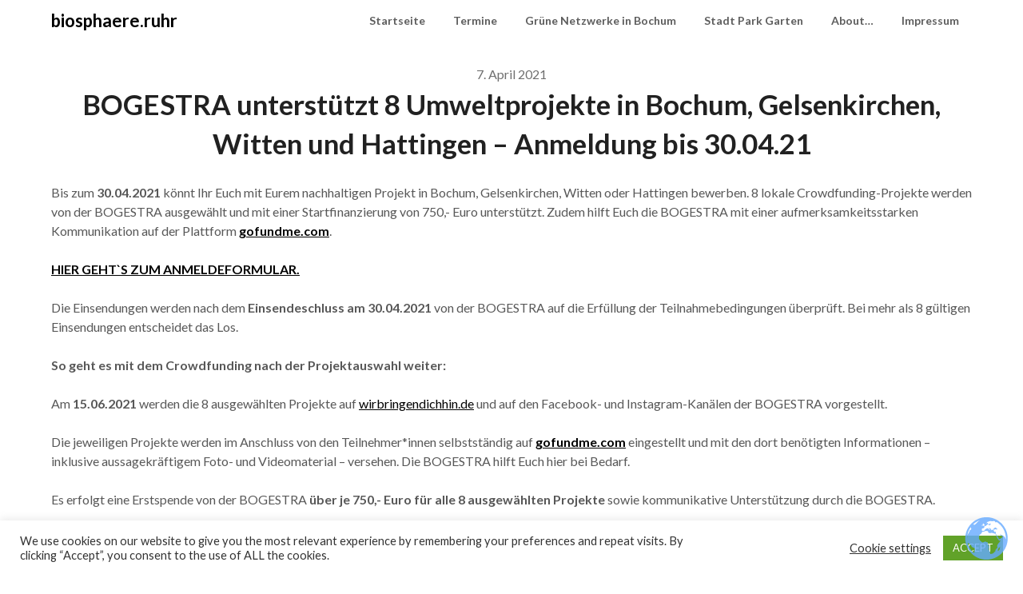

--- FILE ---
content_type: text/html; charset=UTF-8
request_url: https://biosphaere.ruhr/bogestra-unterstuetzt-8-umweltprojekte-in-bochum-gelsenkirchen-witten-und-hattingen-anmeldung-bis-30-04-21/
body_size: 10614
content:
<!doctype html>
<html lang="de">
<head>
	<meta charset="UTF-8">
	<meta name="viewport" content="width=device-width, initial-scale=1">
	<link rel="profile" href="http://gmpg.org/xfn/11">
	<meta name='robots' content='index, follow, max-image-preview:large, max-snippet:-1, max-video-preview:-1' />

	<!-- This site is optimized with the Yoast SEO plugin v26.8 - https://yoast.com/product/yoast-seo-wordpress/ -->
	<link media="all" href="https://biosphaere.ruhr/wp-content/cache/autoptimize/css/autoptimize_0d16c9cbdc0ab6bc12ff523d1ce6c479.css" rel="stylesheet"><title>BOGESTRA unterstützt 8 Umweltprojekte in Bochum, Gelsenkirchen, Witten und Hattingen - Anmeldung bis 30.04.21 - biosphaere.ruhr</title>
	<link rel="canonical" href="https://biosphaere.ruhr/bogestra-unterstuetzt-8-umweltprojekte-in-bochum-gelsenkirchen-witten-und-hattingen-anmeldung-bis-30-04-21/" />
	<meta property="og:locale" content="de_DE" />
	<meta property="og:type" content="article" />
	<meta property="og:title" content="BOGESTRA unterstützt 8 Umweltprojekte in Bochum, Gelsenkirchen, Witten und Hattingen - Anmeldung bis 30.04.21 - biosphaere.ruhr" />
	<meta property="og:description" content="Bis zum 30.04.2021 könnt Ihr Euch mit Eurem nachhaltigen Projekt in Bochum, Gelsenkirchen, Witten oder Hattingen bewerben. 8 lokale Crowdfunding-Projekte werden von der BOGESTRA ausgewählt und mit einer Startfinanzierung von..." />
	<meta property="og:url" content="https://biosphaere.ruhr/bogestra-unterstuetzt-8-umweltprojekte-in-bochum-gelsenkirchen-witten-und-hattingen-anmeldung-bis-30-04-21/" />
	<meta property="og:site_name" content="biosphaere.ruhr" />
	<meta property="article:published_time" content="2021-04-07T14:55:33+00:00" />
	<meta property="article:modified_time" content="2021-04-07T15:03:53+00:00" />
	<meta name="author" content="admin2" />
	<meta name="twitter:card" content="summary_large_image" />
	<meta name="twitter:label1" content="Verfasst von" />
	<meta name="twitter:data1" content="admin2" />
	<meta name="twitter:label2" content="Geschätzte Lesezeit" />
	<meta name="twitter:data2" content="1 Minute" />
	<script type="application/ld+json" class="yoast-schema-graph">{"@context":"https://schema.org","@graph":[{"@type":"Article","@id":"https://biosphaere.ruhr/bogestra-unterstuetzt-8-umweltprojekte-in-bochum-gelsenkirchen-witten-und-hattingen-anmeldung-bis-30-04-21/#article","isPartOf":{"@id":"https://biosphaere.ruhr/bogestra-unterstuetzt-8-umweltprojekte-in-bochum-gelsenkirchen-witten-und-hattingen-anmeldung-bis-30-04-21/"},"author":{"name":"admin2","@id":"https://biosphaere.ruhr/#/schema/person/5abf92ee90d99cbd6374ec1504900ceb"},"headline":"BOGESTRA unterstützt 8 Umweltprojekte in Bochum, Gelsenkirchen, Witten und Hattingen &#8211; Anmeldung bis 30.04.21","datePublished":"2021-04-07T14:55:33+00:00","dateModified":"2021-04-07T15:03:53+00:00","mainEntityOfPage":{"@id":"https://biosphaere.ruhr/bogestra-unterstuetzt-8-umweltprojekte-in-bochum-gelsenkirchen-witten-und-hattingen-anmeldung-bis-30-04-21/"},"wordCount":188,"commentCount":0,"articleSection":["Uncategorized"],"inLanguage":"de","potentialAction":[{"@type":"CommentAction","name":"Comment","target":["https://biosphaere.ruhr/bogestra-unterstuetzt-8-umweltprojekte-in-bochum-gelsenkirchen-witten-und-hattingen-anmeldung-bis-30-04-21/#respond"]}]},{"@type":"WebPage","@id":"https://biosphaere.ruhr/bogestra-unterstuetzt-8-umweltprojekte-in-bochum-gelsenkirchen-witten-und-hattingen-anmeldung-bis-30-04-21/","url":"https://biosphaere.ruhr/bogestra-unterstuetzt-8-umweltprojekte-in-bochum-gelsenkirchen-witten-und-hattingen-anmeldung-bis-30-04-21/","name":"BOGESTRA unterstützt 8 Umweltprojekte in Bochum, Gelsenkirchen, Witten und Hattingen - Anmeldung bis 30.04.21 - biosphaere.ruhr","isPartOf":{"@id":"https://biosphaere.ruhr/#website"},"datePublished":"2021-04-07T14:55:33+00:00","dateModified":"2021-04-07T15:03:53+00:00","author":{"@id":"https://biosphaere.ruhr/#/schema/person/5abf92ee90d99cbd6374ec1504900ceb"},"breadcrumb":{"@id":"https://biosphaere.ruhr/bogestra-unterstuetzt-8-umweltprojekte-in-bochum-gelsenkirchen-witten-und-hattingen-anmeldung-bis-30-04-21/#breadcrumb"},"inLanguage":"de","potentialAction":[{"@type":"ReadAction","target":["https://biosphaere.ruhr/bogestra-unterstuetzt-8-umweltprojekte-in-bochum-gelsenkirchen-witten-und-hattingen-anmeldung-bis-30-04-21/"]}]},{"@type":"BreadcrumbList","@id":"https://biosphaere.ruhr/bogestra-unterstuetzt-8-umweltprojekte-in-bochum-gelsenkirchen-witten-und-hattingen-anmeldung-bis-30-04-21/#breadcrumb","itemListElement":[{"@type":"ListItem","position":1,"name":"Startseite","item":"https://biosphaere.ruhr/"},{"@type":"ListItem","position":2,"name":"BOGESTRA unterstützt 8 Umweltprojekte in Bochum, Gelsenkirchen, Witten und Hattingen &#8211; Anmeldung bis 30.04.21"}]},{"@type":"WebSite","@id":"https://biosphaere.ruhr/#website","url":"https://biosphaere.ruhr/","name":"biosphaere.ruhr","description":"","potentialAction":[{"@type":"SearchAction","target":{"@type":"EntryPoint","urlTemplate":"https://biosphaere.ruhr/?s={search_term_string}"},"query-input":{"@type":"PropertyValueSpecification","valueRequired":true,"valueName":"search_term_string"}}],"inLanguage":"de"},{"@type":"Person","@id":"https://biosphaere.ruhr/#/schema/person/5abf92ee90d99cbd6374ec1504900ceb","name":"admin2","image":{"@type":"ImageObject","inLanguage":"de","@id":"https://biosphaere.ruhr/#/schema/person/image/","url":"https://secure.gravatar.com/avatar/?s=96&d=mm&r=g","contentUrl":"https://secure.gravatar.com/avatar/?s=96&d=mm&r=g","caption":"admin2"},"url":"https://biosphaere.ruhr/author/admin2/"}]}</script>
	<!-- / Yoast SEO plugin. -->


<link rel="alternate" type="application/rss+xml" title="biosphaere.ruhr &raquo; Feed" href="https://biosphaere.ruhr/feed/" />
<link rel="alternate" type="application/rss+xml" title="biosphaere.ruhr &raquo; Kommentar-Feed" href="https://biosphaere.ruhr/comments/feed/" />
<link rel="alternate" type="text/calendar" title="biosphaere.ruhr &raquo; iCal Feed" href="https://biosphaere.ruhr/events/?ical=1" />
<link rel="alternate" type="application/rss+xml" title="biosphaere.ruhr &raquo; BOGESTRA unterstützt 8 Umweltprojekte in Bochum, Gelsenkirchen, Witten und Hattingen &#8211; Anmeldung bis 30.04.21-Kommentar-Feed" href="https://biosphaere.ruhr/bogestra-unterstuetzt-8-umweltprojekte-in-bochum-gelsenkirchen-witten-und-hattingen-anmeldung-bis-30-04-21/feed/" />
<link rel="alternate" title="oEmbed (JSON)" type="application/json+oembed" href="https://biosphaere.ruhr/wp-json/oembed/1.0/embed?url=https%3A%2F%2Fbiosphaere.ruhr%2Fbogestra-unterstuetzt-8-umweltprojekte-in-bochum-gelsenkirchen-witten-und-hattingen-anmeldung-bis-30-04-21%2F" />
<link rel="alternate" title="oEmbed (XML)" type="text/xml+oembed" href="https://biosphaere.ruhr/wp-json/oembed/1.0/embed?url=https%3A%2F%2Fbiosphaere.ruhr%2Fbogestra-unterstuetzt-8-umweltprojekte-in-bochum-gelsenkirchen-witten-und-hattingen-anmeldung-bis-30-04-21%2F&#038;format=xml" />













<link rel='stylesheet' id='draftly-google-fonts-css' href='https://biosphaere.ruhr/wp-content/cache/autoptimize/css/autoptimize_single_1d334704c44c873b60c7971f282d92b1.css?v=1692642256' type='text/css' media='all' />

<script type="text/javascript" src="https://biosphaere.ruhr/wp-includes/js/jquery/jquery.min.js?ver=3.7.1" id="jquery-core-js"></script>

<script type="text/javascript" id="cookie-law-info-js-extra">
/* <![CDATA[ */
var Cli_Data = {"nn_cookie_ids":[],"cookielist":[],"non_necessary_cookies":[],"ccpaEnabled":"","ccpaRegionBased":"","ccpaBarEnabled":"","strictlyEnabled":["necessary","obligatoire"],"ccpaType":"gdpr","js_blocking":"1","custom_integration":"","triggerDomRefresh":"","secure_cookies":""};
var cli_cookiebar_settings = {"animate_speed_hide":"500","animate_speed_show":"500","background":"#FFF","border":"#b1a6a6c2","border_on":"","button_1_button_colour":"#61a229","button_1_button_hover":"#4e8221","button_1_link_colour":"#fff","button_1_as_button":"1","button_1_new_win":"","button_2_button_colour":"#333","button_2_button_hover":"#292929","button_2_link_colour":"#444","button_2_as_button":"","button_2_hidebar":"","button_3_button_colour":"#3566bb","button_3_button_hover":"#2a5296","button_3_link_colour":"#fff","button_3_as_button":"1","button_3_new_win":"","button_4_button_colour":"#000","button_4_button_hover":"#000000","button_4_link_colour":"#333333","button_4_as_button":"","button_7_button_colour":"#61a229","button_7_button_hover":"#4e8221","button_7_link_colour":"#fff","button_7_as_button":"1","button_7_new_win":"","font_family":"inherit","header_fix":"","notify_animate_hide":"1","notify_animate_show":"","notify_div_id":"#cookie-law-info-bar","notify_position_horizontal":"right","notify_position_vertical":"bottom","scroll_close":"","scroll_close_reload":"","accept_close_reload":"","reject_close_reload":"","showagain_tab":"","showagain_background":"#fff","showagain_border":"#000","showagain_div_id":"#cookie-law-info-again","showagain_x_position":"100px","text":"#333333","show_once_yn":"1","show_once":"8000","logging_on":"","as_popup":"","popup_overlay":"1","bar_heading_text":"","cookie_bar_as":"banner","popup_showagain_position":"bottom-right","widget_position":"left"};
var log_object = {"ajax_url":"https://biosphaere.ruhr/wp-admin/admin-ajax.php"};
//# sourceURL=cookie-law-info-js-extra
/* ]]> */
</script>

<link rel="https://api.w.org/" href="https://biosphaere.ruhr/wp-json/" /><link rel="alternate" title="JSON" type="application/json" href="https://biosphaere.ruhr/wp-json/wp/v2/posts/378" /><link rel="EditURI" type="application/rsd+xml" title="RSD" href="https://biosphaere.ruhr/xmlrpc.php?rsd" />
<meta name="generator" content="WordPress 6.9" />
<link rel='shortlink' href='https://biosphaere.ruhr/?p=378' />
<meta name="tec-api-version" content="v1"><meta name="tec-api-origin" content="https://biosphaere.ruhr"><link rel="alternate" href="https://biosphaere.ruhr/wp-json/tribe/events/v1/" /><meta property="fediverse:creator" name="fediverse:creator" content="admin2@biosphaere.ruhr" />
<link rel="pingback" href="https://biosphaere.ruhr/xmlrpc.php">
		
			<style type="text/css">


	.site-title a,
		.site-description,
		.logofont {
			color: #00e2cc;
		}

	
		https://biosphaere.ruhr/wp-content/uploads/2025/06/cropped-Z_Header.jpg"
				.site-title a,
		.site-description {
			color: #00e2cc;
		}
				</style>
		
	
<link rel="alternate" title="ActivityPub (JSON)" type="application/activity+json" href="https://biosphaere.ruhr/?p=378" />
<link rel="icon" href="https://biosphaere.ruhr/wp-content/uploads/2021/01/cropped-IMG_20200529_135747_308-32x32.jpg" sizes="32x32" />
<link rel="icon" href="https://biosphaere.ruhr/wp-content/uploads/2021/01/cropped-IMG_20200529_135747_308-192x192.jpg" sizes="192x192" />
<link rel="apple-touch-icon" href="https://biosphaere.ruhr/wp-content/uploads/2021/01/cropped-IMG_20200529_135747_308-180x180.jpg" />
<meta name="msapplication-TileImage" content="https://biosphaere.ruhr/wp-content/uploads/2021/01/cropped-IMG_20200529_135747_308-270x270.jpg" />
</head>

<body class="wp-singular post-template-default single single-post postid-378 single-format-standard custom-background wp-theme-draftly tribe-no-js header-image">

	
	<a class="skip-link screen-reader-text" href="#content">Skip to content</a>


	<div id="page" class="site">


		

		<!--Nav start-->
		<header id="masthead" class="sheader site-header clearfix">
			<nav id="primary-site-navigation" class="primary-menu main-navigation clearfix">

				<a href="#" id="pull" class="smenu-hide toggle-mobile-menu menu-toggle" aria-controls="secondary-menu" aria-expanded="false">Menu</a>
				<div class="top-nav-wrapper">
					<div class="content-wrap">
						<div class="logo-container"> 

																<a class="logofont" href="https://biosphaere.ruhr/" rel="home">biosphaere.ruhr</a>
															</div>
							<div class="center-main-menu">
								<div class="menu-menu-1-container"><ul id="primary-menu" class="pmenu"><li id="menu-item-111" class="menu-item menu-item-type-custom menu-item-object-custom menu-item-home menu-item-111"><a href="https://biosphaere.ruhr/">Startseite</a></li>
<li id="menu-item-131" class="menu-item menu-item-type-custom menu-item-object-custom menu-item-131"><a href="https://biosphaere.ruhr/events/">Termine</a></li>
<li id="menu-item-215" class="menu-item menu-item-type-post_type menu-item-object-page menu-item-215"><a href="https://biosphaere.ruhr/gruene-seiten-netzwerke-in-bochum/">Grüne Netzwerke in Bochum</a></li>
<li id="menu-item-2839" class="menu-item menu-item-type-post_type menu-item-object-page menu-item-2839"><a href="https://biosphaere.ruhr/stadt-park-garten/">Stadt Park Garten</a></li>
<li id="menu-item-112" class="menu-item menu-item-type-post_type menu-item-object-page menu-item-112"><a href="https://biosphaere.ruhr/about/">About…</a></li>
<li id="menu-item-113" class="menu-item menu-item-type-post_type menu-item-object-page menu-item-113"><a href="https://biosphaere.ruhr/impressum/">Impressum</a></li>
</ul></div>							</div>
						</div>
					</div>
				</nav>

				<div class="super-menu clearfix">
					<div class="super-menu-inner">
						

														<a class="logofont" href="https://biosphaere.ruhr/" rel="home">biosphaere.ruhr</a>
							
							<a href="#" id="pull" class="toggle-mobile-menu menu-toggle" aria-controls="secondary-menu" aria-expanded="false"></a>
						</a>
					</div>
				</div> 
				<div id="mobile-menu-overlay"></div>
			</header>
			<!--Nav end-->



			
				
			<div id="content" class="site-content clearfix">
				<div class="content-wrap">

	<div id="primary" class="featured-content content-area">
		<main id="main" class="site-main">

		<article id="post-378" class="posts-entry fbox post-378 post type-post status-publish format-standard hentry category-uncategorized">

		<div class="blog-data-wrapper">
		<div class="post-data-text">
			<span class="posted-on"><a href="https://biosphaere.ruhr/bogestra-unterstuetzt-8-umweltprojekte-in-bochum-gelsenkirchen-witten-und-hattingen-anmeldung-bis-30-04-21/" rel="bookmark"><time class="entry-date published" datetime="2021-04-07T14:55:33+00:00">7. April 2021</time><time class="updated" datetime="2021-04-07T15:03:53+00:00">7. April 2021</time></a></span><span class="byline"> </span>		</div>
	</div><!-- .entry-meta -->
<header class="entry-header">
	<h1 class="entry-title">BOGESTRA unterstützt 8 Umweltprojekte in Bochum, Gelsenkirchen, Witten und Hattingen &#8211; Anmeldung bis 30.04.21</h1>
	</header><!-- .entry-header -->

<div class="entry-content">
	
<p class="wp-block-paragraph">Bis zum <strong>30.04.2021</strong> könnt Ihr Euch mit Eurem nachhaltigen Projekt in Bochum, Gelsenkirchen, Witten oder Hattingen bewerben. 8 lokale Crowdfunding-Projekte werden von der BOGESTRA ausgewählt und mit einer Startfinanzierung von 750,- Euro unterstützt. Zudem hilft Euch die BOGESTRA mit einer aufmerksamkeitsstarken Kommunikation auf der Plattform <a href="https://www.gofundme.com/" target="_blank" rel="noreferrer noopener"><strong>gofundme.com</strong></a>.</p>



<p class="wp-block-paragraph"><a href="https://wirbringendichhin.de/crowdfunding/#anmeldeformular"><strong>HIER GEHT`S ZUM ANMELDEFORMULAR.</strong></a></p>



<p class="wp-block-paragraph">Die Einsendungen werden nach dem <strong>Einsendeschluss am 30.04.2021</strong> von der BOGESTRA auf die Erfüllung der Teilnahmebedingungen überprüft. Bei mehr als 8 gültigen Einsendungen entscheidet das Los.</p>



<p class="wp-block-paragraph"><strong>So geht es mit dem Crowdfunding nach der Projektauswahl weiter:</strong></p>



<p class="wp-block-paragraph">Am <strong>15.06.2021</strong> werden die 8 ausgewählten Projekte auf <a href="https://wirbringendichhin.de/crowdfunding/" target="_blank" rel="noreferrer noopener">wirbringendichhin.de</a> und auf den Facebook- und Instagram-Kanälen der BOGESTRA vorgestellt.</p>



<p class="wp-block-paragraph">Die jeweiligen Projekte werden im Anschluss von den Teilnehmer*innen selbstständig auf <a href="https://www.gofundme.com/" target="_blank" rel="noreferrer noopener"><strong>gofundme.com</strong></a> eingestellt und mit den dort benötigten Informationen – inklusive aussagekräftigem Foto- und Videomaterial – versehen. Die BOGESTRA hilft Euch hier bei Bedarf.</p>



<p class="wp-block-paragraph">Es erfolgt eine Erstspende von der BOGESTRA <strong>über je 750,- Euro für alle 8 ausgewählten Projekte </strong>sowie kommunikative Unterstützung durch die BOGESTRA.</p>



<p class="wp-block-paragraph">Quelle: <a href="https://wirbringendichhin.de/crowdfunding/" target="_blank" rel="noreferrer noopener">https://wirbringendichhin.de/crowdfunding/</a></p>

		</div><!-- .entry-content -->
</article><!-- #post-378 -->

<div id="comments" class="fbox comments-area">

		<div id="respond" class="comment-respond">
		<h3 id="reply-title" class="comment-reply-title">Schreibe einen Kommentar <small><a rel="nofollow" id="cancel-comment-reply-link" href="/bogestra-unterstuetzt-8-umweltprojekte-in-bochum-gelsenkirchen-witten-und-hattingen-anmeldung-bis-30-04-21/#respond" style="display:none;">Antwort abbrechen</a></small></h3><form action="https://biosphaere.ruhr/wp-comments-post.php" method="post" id="commentform" class="comment-form"><p class="comment-notes"><span id="email-notes">Deine E-Mail-Adresse wird nicht veröffentlicht.</span> <span class="required-field-message">Erforderliche Felder sind mit <span class="required">*</span> markiert</span></p><p class="comment-form-comment"><label for="comment">Kommentar <span class="required">*</span></label> <textarea autocomplete="new-password"  id="ja87f061a4"  name="ja87f061a4"   cols="45" rows="8" maxlength="65525" required></textarea><textarea id="comment" aria-label="hp-comment" aria-hidden="true" name="comment" autocomplete="new-password" style="padding:0 !important;clip:rect(1px, 1px, 1px, 1px) !important;position:absolute !important;white-space:nowrap !important;height:1px !important;width:1px !important;overflow:hidden !important;" tabindex="-1"></textarea><script data-noptimize>document.getElementById("comment").setAttribute( "id", "a71a47435ed9f37a0a44060fa903a1de" );document.getElementById("ja87f061a4").setAttribute( "id", "comment" );</script></p><p class="comment-form-author"><label for="author">Name <span class="required">*</span></label> <input id="author" name="author" type="text" value="" size="30" maxlength="245" autocomplete="name" required /></p>
<p class="comment-form-email"><label for="email">E-Mail-Adresse <span class="required">*</span></label> <input id="email" name="email" type="email" value="" size="30" maxlength="100" aria-describedby="email-notes" autocomplete="email" required /></p>
<p class="comment-form-url"><label for="url">Website</label> <input id="url" name="url" type="url" value="" size="30" maxlength="200" autocomplete="url" /></p>
<p class="comment-form-cookies-consent"><input id="wp-comment-cookies-consent" name="wp-comment-cookies-consent" type="checkbox" value="yes" /> <label for="wp-comment-cookies-consent">Meinen Namen, meine E-Mail-Adresse und meine Website in diesem Browser für die nächste Kommentierung speichern.</label></p>
<p class="form-submit"><input name="submit" type="submit" id="submit" class="submit" value="Kommentar abschicken" /> <input type='hidden' name='comment_post_ID' value='378' id='comment_post_ID' />
<input type='hidden' name='comment_parent' id='comment_parent' value='0' />
</p> <p class="comment-form-aios-antibot-keys"><input type="hidden" name="rm67xb1z" value="8xw6tnzr1xsz" ><input type="hidden" name="rmwapppc" value="vmnquswhq3uq" ><input type="hidden" name="aios_antibot_keys_expiry" id="aios_antibot_keys_expiry" value="1769385600"></p></form>	</div><!-- #respond -->
	
</div><!-- #comments -->

		</main><!-- #main -->
	</div><!-- #primary -->


<aside id="secondary" class="featured-sidebar widget-area">
	<section id="block-3" class="fbox swidgets-wrap widget widget_block widget_media_image"><div class="wp-block-image">
<figure class="aligncenter size-full is-resized"><a href="https://www.instagram.com/projektbuerofuerwesenhaftes/"><noscript><img decoding="async" src="https://biosphaere.ruhr/wp-content/uploads/2022/12/Instagram_logo.png" alt="" class="wp-image-1996" width="78" height="78" srcset="https://biosphaere.ruhr/wp-content/uploads/2022/12/Instagram_logo.png 225w, https://biosphaere.ruhr/wp-content/uploads/2022/12/Instagram_logo-150x150.png 150w" sizes="(max-width: 78px) 100vw, 78px" /></noscript><img decoding="async" src='data:image/svg+xml,%3Csvg%20xmlns=%22http://www.w3.org/2000/svg%22%20viewBox=%220%200%2078%2078%22%3E%3C/svg%3E' data-src="https://biosphaere.ruhr/wp-content/uploads/2022/12/Instagram_logo.png" alt="" class="lazyload wp-image-1996" width="78" height="78" data-srcset="https://biosphaere.ruhr/wp-content/uploads/2022/12/Instagram_logo.png 225w, https://biosphaere.ruhr/wp-content/uploads/2022/12/Instagram_logo-150x150.png 150w" data-sizes="(max-width: 78px) 100vw, 78px" /></a></figure>
</div></section></aside><!-- #secondary -->
</div>
</div><!-- #content -->

<footer id="colophon" class="site-footer clearfix">

	<div class="content-wrap">
		
		
	
</div> 

<div class="site-info">

	&copy;2026 biosphaere.ruhr	<!-- Delete below lines to remove copyright from footer -->
	<span class="footer-info-right">
		 | Powered by WordPress and <a href="https://superbthemes.com/" rel="nofollow noopener"> Superb Themes!</a>
	</span>
	<!-- Delete above lines to remove copyright from footer -->
</div><!-- .site-info -->
</div>



</footer><!-- #colophon -->
</div><!-- #page -->

<div id="smobile-menu" class="mobile-only"></div>
<div id="mobile-menu-overlay"></div>

<script type="speculationrules">
{"prefetch":[{"source":"document","where":{"and":[{"href_matches":"/*"},{"not":{"href_matches":["/wp-*.php","/wp-admin/*","/wp-content/uploads/*","/wp-content/*","/wp-content/plugins/*","/wp-content/themes/draftly/*","/*\\?(.+)"]}},{"not":{"selector_matches":"a[rel~=\"nofollow\"]"}},{"not":{"selector_matches":".no-prefetch, .no-prefetch a"}}]},"eagerness":"conservative"}]}
</script>
<!--googleoff: all--><div id="cookie-law-info-bar" data-nosnippet="true"><span><div class="cli-bar-container cli-style-v2"><div class="cli-bar-message">We use cookies on our website to give you the most relevant experience by remembering your preferences and repeat visits. By clicking “Accept”, you consent to the use of ALL the cookies.</div><div class="cli-bar-btn_container"><a role='button' class="cli_settings_button" style="margin:0px 10px 0px 5px">Cookie settings</a><a role='button' data-cli_action="accept" id="cookie_action_close_header" class="medium cli-plugin-button cli-plugin-main-button cookie_action_close_header cli_action_button wt-cli-accept-btn" style="display:inline-block">ACCEPT</a></div></div></span></div><div id="cookie-law-info-again" style="display:none" data-nosnippet="true"><span id="cookie_hdr_showagain">Manage consent</span></div><div class="cli-modal" data-nosnippet="true" id="cliSettingsPopup" tabindex="-1" role="dialog" aria-labelledby="cliSettingsPopup" aria-hidden="true">
  <div class="cli-modal-dialog" role="document">
	<div class="cli-modal-content cli-bar-popup">
		  <button type="button" class="cli-modal-close" id="cliModalClose">
			<svg class="" viewBox="0 0 24 24"><path d="M19 6.41l-1.41-1.41-5.59 5.59-5.59-5.59-1.41 1.41 5.59 5.59-5.59 5.59 1.41 1.41 5.59-5.59 5.59 5.59 1.41-1.41-5.59-5.59z"></path><path d="M0 0h24v24h-24z" fill="none"></path></svg>
			<span class="wt-cli-sr-only">Schließen</span>
		  </button>
		  <div class="cli-modal-body">
			<div class="cli-container-fluid cli-tab-container">
	<div class="cli-row">
		<div class="cli-col-12 cli-align-items-stretch cli-px-0">
			<div class="cli-privacy-overview">
				<h4>Privacy Overview</h4>				<div class="cli-privacy-content">
					<div class="cli-privacy-content-text">This website uses cookies to improve your experience while you navigate through the website. Out of these, the cookies that are categorized as necessary are stored on your browser as they are essential for the working of basic functionalities of the website. We also use third-party cookies that help us analyze and understand how you use this website. These cookies will be stored in your browser only with your consent. You also have the option to opt-out of these cookies. But opting out of some of these cookies may affect your browsing experience.</div>
				</div>
				<a class="cli-privacy-readmore" aria-label="Mehr anzeigen" role="button" data-readmore-text="Mehr anzeigen" data-readless-text="Weniger anzeigen"></a>			</div>
		</div>
		<div class="cli-col-12 cli-align-items-stretch cli-px-0 cli-tab-section-container">
												<div class="cli-tab-section">
						<div class="cli-tab-header">
							<a role="button" tabindex="0" class="cli-nav-link cli-settings-mobile" data-target="necessary" data-toggle="cli-toggle-tab">
								Necessary							</a>
															<div class="wt-cli-necessary-checkbox">
									<input type="checkbox" class="cli-user-preference-checkbox"  id="wt-cli-checkbox-necessary" data-id="checkbox-necessary" checked="checked"  />
									<label class="form-check-label" for="wt-cli-checkbox-necessary">Necessary</label>
								</div>
								<span class="cli-necessary-caption">immer aktiv</span>
													</div>
						<div class="cli-tab-content">
							<div class="cli-tab-pane cli-fade" data-id="necessary">
								<div class="wt-cli-cookie-description">
									Necessary cookies are absolutely essential for the website to function properly. This category only includes cookies that ensures basic functionalities and security features of the website. These cookies do not store any personal information.								</div>
							</div>
						</div>
					</div>
																	<div class="cli-tab-section">
						<div class="cli-tab-header">
							<a role="button" tabindex="0" class="cli-nav-link cli-settings-mobile" data-target="non-necessary" data-toggle="cli-toggle-tab">
								Non-necessary							</a>
															<div class="cli-switch">
									<input type="checkbox" id="wt-cli-checkbox-non-necessary" class="cli-user-preference-checkbox"  data-id="checkbox-non-necessary" checked='checked' />
									<label for="wt-cli-checkbox-non-necessary" class="cli-slider" data-cli-enable="Aktiviert" data-cli-disable="Deaktiviert"><span class="wt-cli-sr-only">Non-necessary</span></label>
								</div>
													</div>
						<div class="cli-tab-content">
							<div class="cli-tab-pane cli-fade" data-id="non-necessary">
								<div class="wt-cli-cookie-description">
									Any cookies that may not be particularly necessary for the website to function and is used specifically to collect user personal data via analytics, ads, other embedded contents are termed as non-necessary cookies. It is mandatory to procure user consent prior to running these cookies on your website.								</div>
							</div>
						</div>
					</div>
										</div>
	</div>
</div>
		  </div>
		  <div class="cli-modal-footer">
			<div class="wt-cli-element cli-container-fluid cli-tab-container">
				<div class="cli-row">
					<div class="cli-col-12 cli-align-items-stretch cli-px-0">
						<div class="cli-tab-footer wt-cli-privacy-overview-actions">
						
															<a id="wt-cli-privacy-save-btn" role="button" tabindex="0" data-cli-action="accept" class="wt-cli-privacy-btn cli_setting_save_button wt-cli-privacy-accept-btn cli-btn">SPEICHERN &amp; AKZEPTIEREN</a>
													</div>
						
					</div>
				</div>
			</div>
		</div>
	</div>
  </div>
</div>
<div class="cli-modal-backdrop cli-fade cli-settings-overlay"></div>
<div class="cli-modal-backdrop cli-fade cli-popupbar-overlay"></div>
<!--googleon: all--><div class="gtranslate_wrapper" id="gt-wrapper-11204691"></div>		<script>
		( function ( body ) {
			'use strict';
			body.className = body.className.replace( /\btribe-no-js\b/, 'tribe-js' );
		} )( document.body );
		</script>
		<!-- Instagram Feed JS -->
<script type="text/javascript">
var sbiajaxurl = "https://biosphaere.ruhr/wp-admin/admin-ajax.php";
</script>
<script> /* <![CDATA[ */var tribe_l10n_datatables = {"aria":{"sort_ascending":": activate to sort column ascending","sort_descending":": activate to sort column descending"},"length_menu":"Show _MENU_ entries","empty_table":"No data available in table","info":"Showing _START_ to _END_ of _TOTAL_ entries","info_empty":"Showing 0 to 0 of 0 entries","info_filtered":"(filtered from _MAX_ total entries)","zero_records":"No matching records found","search":"Search:","all_selected_text":"All items on this page were selected. ","select_all_link":"Select all pages","clear_selection":"Clear Selection.","pagination":{"all":"All","next":"Next","previous":"Previous"},"select":{"rows":{"0":"","_":": Selected %d rows","1":": Selected 1 row"}},"datepicker":{"dayNames":["Sonntag","Montag","Dienstag","Mittwoch","Donnerstag","Freitag","Samstag"],"dayNamesShort":["So.","Mo.","Di.","Mi.","Do.","Fr.","Sa."],"dayNamesMin":["S","M","D","M","D","F","S"],"monthNames":["Januar","Februar","M\u00e4rz","April","Mai","Juni","Juli","August","September","Oktober","November","Dezember"],"monthNamesShort":["Januar","Februar","M\u00e4rz","April","Mai","Juni","Juli","August","September","Oktober","November","Dezember"],"monthNamesMin":["Jan.","Feb.","M\u00e4rz","Apr.","Mai","Juni","Juli","Aug.","Sep.","Okt.","Nov.","Dez."],"nextText":"Next","prevText":"Prev","currentText":"Today","closeText":"Done","today":"Today","clear":"Clear"}};/* ]]> */ </script><noscript><style>.lazyload{display:none;}</style></noscript><script data-noptimize="1">window.lazySizesConfig=window.lazySizesConfig||{};window.lazySizesConfig.loadMode=1;</script><script async data-noptimize="1" src='https://biosphaere.ruhr/wp-content/plugins/autoptimize/classes/external/js/lazysizes.min.js?ao_version=3.1.14'></script>	<script>
		/(trident|msie)/i.test(navigator.userAgent)&&document.getElementById&&window.addEventListener&&window.addEventListener("hashchange",function(){var t,e=location.hash.substring(1);/^[A-z0-9_-]+$/.test(e)&&(t=document.getElementById(e))&&(/^(?:a|select|input|button|textarea)$/i.test(t.tagName)||(t.tabIndex=-1),t.focus())},!1);
	</script>
	






<script type="text/javascript" id="aios-front-js-js-extra">
/* <![CDATA[ */
var AIOS_FRONT = {"ajaxurl":"https://biosphaere.ruhr/wp-admin/admin-ajax.php","ajax_nonce":"1ac3621821"};
//# sourceURL=aios-front-js-js-extra
/* ]]> */
</script>

<script type="text/javascript" id="gt_widget_script_11204691-js-before">
/* <![CDATA[ */
window.gtranslateSettings = /* document.write */ window.gtranslateSettings || {};window.gtranslateSettings['11204691'] = {"default_language":"de","languages":["ar","zh-CN","hr","nl","en","eo","fr","de","iw","hi","it","ko","ku","pl","pt","ru","es","tr"],"url_structure":"none","wrapper_selector":"#gt-wrapper-11204691","flag_size":24,"globe_size":60,"alt_flags":[],"globe_color":"#66aaff","horizontal_position":"right","vertical_position":"bottom","flags_location":"\/wp-content\/plugins\/gtranslate\/flags\/svg\/"};
//# sourceURL=gt_widget_script_11204691-js-before
/* ]]> */
</script><script src="https://biosphaere.ruhr/wp-content/cache/autoptimize/js/autoptimize_single_b298c70270058adf67f443b1153681e8.js?ver=6.9" data-no-optimize="1" data-no-minify="1" data-gt-orig-url="/bogestra-unterstuetzt-8-umweltprojekte-in-bochum-gelsenkirchen-witten-und-hattingen-anmeldung-bis-30-04-21/" data-gt-orig-domain="biosphaere.ruhr" data-gt-widget-id="11204691" defer></script><script id="wp-emoji-settings" type="application/json">
{"baseUrl":"https://s.w.org/images/core/emoji/17.0.2/72x72/","ext":".png","svgUrl":"https://s.w.org/images/core/emoji/17.0.2/svg/","svgExt":".svg","source":{"concatemoji":"https://biosphaere.ruhr/wp-includes/js/wp-emoji-release.min.js?ver=6.9"}}
</script>
<script type="module">
/* <![CDATA[ */
/*! This file is auto-generated */
const a=JSON.parse(document.getElementById("wp-emoji-settings").textContent),o=(window._wpemojiSettings=a,"wpEmojiSettingsSupports"),s=["flag","emoji"];function i(e){try{var t={supportTests:e,timestamp:(new Date).valueOf()};sessionStorage.setItem(o,JSON.stringify(t))}catch(e){}}function c(e,t,n){e.clearRect(0,0,e.canvas.width,e.canvas.height),e.fillText(t,0,0);t=new Uint32Array(e.getImageData(0,0,e.canvas.width,e.canvas.height).data);e.clearRect(0,0,e.canvas.width,e.canvas.height),e.fillText(n,0,0);const a=new Uint32Array(e.getImageData(0,0,e.canvas.width,e.canvas.height).data);return t.every((e,t)=>e===a[t])}function p(e,t){e.clearRect(0,0,e.canvas.width,e.canvas.height),e.fillText(t,0,0);var n=e.getImageData(16,16,1,1);for(let e=0;e<n.data.length;e++)if(0!==n.data[e])return!1;return!0}function u(e,t,n,a){switch(t){case"flag":return n(e,"\ud83c\udff3\ufe0f\u200d\u26a7\ufe0f","\ud83c\udff3\ufe0f\u200b\u26a7\ufe0f")?!1:!n(e,"\ud83c\udde8\ud83c\uddf6","\ud83c\udde8\u200b\ud83c\uddf6")&&!n(e,"\ud83c\udff4\udb40\udc67\udb40\udc62\udb40\udc65\udb40\udc6e\udb40\udc67\udb40\udc7f","\ud83c\udff4\u200b\udb40\udc67\u200b\udb40\udc62\u200b\udb40\udc65\u200b\udb40\udc6e\u200b\udb40\udc67\u200b\udb40\udc7f");case"emoji":return!a(e,"\ud83e\u1fac8")}return!1}function f(e,t,n,a){let r;const o=(r="undefined"!=typeof WorkerGlobalScope&&self instanceof WorkerGlobalScope?new OffscreenCanvas(300,150):document.createElement("canvas")).getContext("2d",{willReadFrequently:!0}),s=(o.textBaseline="top",o.font="600 32px Arial",{});return e.forEach(e=>{s[e]=t(o,e,n,a)}),s}function r(e){var t=document.createElement("script");t.src=e,t.defer=!0,document.head.appendChild(t)}a.supports={everything:!0,everythingExceptFlag:!0},new Promise(t=>{let n=function(){try{var e=JSON.parse(sessionStorage.getItem(o));if("object"==typeof e&&"number"==typeof e.timestamp&&(new Date).valueOf()<e.timestamp+604800&&"object"==typeof e.supportTests)return e.supportTests}catch(e){}return null}();if(!n){if("undefined"!=typeof Worker&&"undefined"!=typeof OffscreenCanvas&&"undefined"!=typeof URL&&URL.createObjectURL&&"undefined"!=typeof Blob)try{var e="postMessage("+f.toString()+"("+[JSON.stringify(s),u.toString(),c.toString(),p.toString()].join(",")+"));",a=new Blob([e],{type:"text/javascript"});const r=new Worker(URL.createObjectURL(a),{name:"wpTestEmojiSupports"});return void(r.onmessage=e=>{i(n=e.data),r.terminate(),t(n)})}catch(e){}i(n=f(s,u,c,p))}t(n)}).then(e=>{for(const n in e)a.supports[n]=e[n],a.supports.everything=a.supports.everything&&a.supports[n],"flag"!==n&&(a.supports.everythingExceptFlag=a.supports.everythingExceptFlag&&a.supports[n]);var t;a.supports.everythingExceptFlag=a.supports.everythingExceptFlag&&!a.supports.flag,a.supports.everything||((t=a.source||{}).concatemoji?r(t.concatemoji):t.wpemoji&&t.twemoji&&(r(t.twemoji),r(t.wpemoji)))});
//# sourceURL=https://biosphaere.ruhr/wp-includes/js/wp-emoji-loader.min.js
/* ]]> */
</script>
<script defer src="https://biosphaere.ruhr/wp-content/cache/autoptimize/js/autoptimize_3338ece41ac00d756bed0079754b9007.js"></script></body>
</html>


--- FILE ---
content_type: text/css
request_url: https://biosphaere.ruhr/wp-content/cache/autoptimize/css/autoptimize_single_1d334704c44c873b60c7971f282d92b1.css?v=1692642256
body_size: 173
content:
@font-face{font-family:'Lato';font-style:normal;font-weight:300;src:url(https://biosphaere.ruhr/wp-content/uploads/fonts/acc29e0fbf11d11c948a50160c0f53a6/lato--v24-normal-300.woff2?c=1692642256) format('woff2');unicode-range:U+0100-02AF,U+0304,U+0308,U+0329,U+1E00-1E9F,U+1EF2-1EFF,U+2020,U+20A0-20AB,U+20AD-20CF,U+2113,U+2C60-2C7F,U+A720-A7FF}@font-face{font-family:'Lato';font-style:normal;font-weight:300;src:url(https://biosphaere.ruhr/wp-content/uploads/fonts/acc29e0fbf11d11c948a50160c0f53a6/lato--v24-normal-300.woff2?c=1692642256) format('woff2');unicode-range:U+0000-00FF,U+0131,U+0152-0153,U+02BB-02BC,U+02C6,U+02DA,U+02DC,U+0304,U+0308,U+0329,U+2000-206F,U+2074,U+20AC,U+2122,U+2191,U+2193,U+2212,U+2215,U+FEFF,U+FFFD}@font-face{font-family:'Lato';font-style:normal;font-weight:400;src:url(https://biosphaere.ruhr/wp-content/uploads/fonts/acc29e0fbf11d11c948a50160c0f53a6/lato--v24-normal-400.woff2?c=1692642256) format('woff2');unicode-range:U+0100-02AF,U+0304,U+0308,U+0329,U+1E00-1E9F,U+1EF2-1EFF,U+2020,U+20A0-20AB,U+20AD-20CF,U+2113,U+2C60-2C7F,U+A720-A7FF}@font-face{font-family:'Lato';font-style:normal;font-weight:400;src:url(https://biosphaere.ruhr/wp-content/uploads/fonts/acc29e0fbf11d11c948a50160c0f53a6/lato--v24-normal-400.woff2?c=1692642256) format('woff2');unicode-range:U+0000-00FF,U+0131,U+0152-0153,U+02BB-02BC,U+02C6,U+02DA,U+02DC,U+0304,U+0308,U+0329,U+2000-206F,U+2074,U+20AC,U+2122,U+2191,U+2193,U+2212,U+2215,U+FEFF,U+FFFD}@font-face{font-family:'Lato';font-style:normal;font-weight:700;src:url(https://biosphaere.ruhr/wp-content/uploads/fonts/acc29e0fbf11d11c948a50160c0f53a6/lato--v24-normal-700.woff2?c=1692642256) format('woff2');unicode-range:U+0100-02AF,U+0304,U+0308,U+0329,U+1E00-1E9F,U+1EF2-1EFF,U+2020,U+20A0-20AB,U+20AD-20CF,U+2113,U+2C60-2C7F,U+A720-A7FF}@font-face{font-family:'Lato';font-style:normal;font-weight:700;src:url(https://biosphaere.ruhr/wp-content/uploads/fonts/acc29e0fbf11d11c948a50160c0f53a6/lato--v24-normal-700.woff2?c=1692642256) format('woff2');unicode-range:U+0000-00FF,U+0131,U+0152-0153,U+02BB-02BC,U+02C6,U+02DA,U+02DC,U+0304,U+0308,U+0329,U+2000-206F,U+2074,U+20AC,U+2122,U+2191,U+2193,U+2212,U+2215,U+FEFF,U+FFFD}